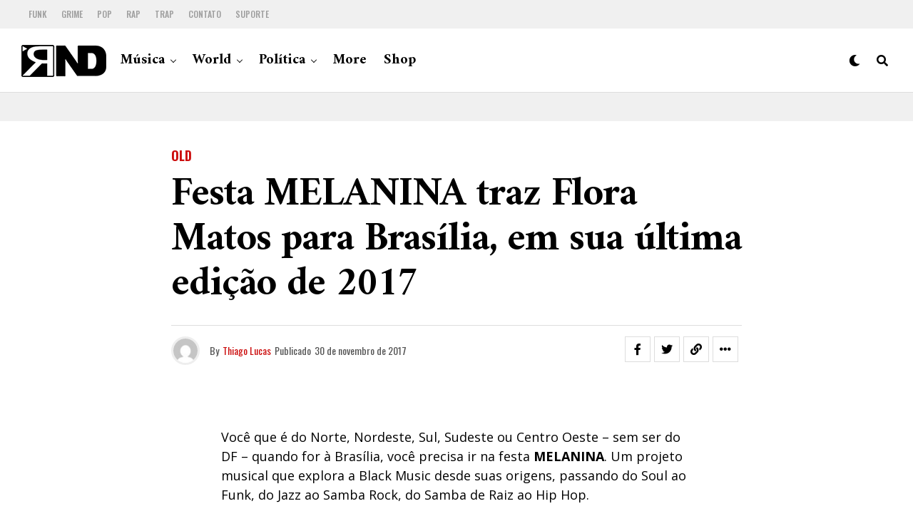

--- FILE ---
content_type: text/html; charset=utf-8
request_url: https://www.google.com/recaptcha/api2/aframe
body_size: 267
content:
<!DOCTYPE HTML><html><head><meta http-equiv="content-type" content="text/html; charset=UTF-8"></head><body><script nonce="SBvllmEc5XQtPeZfjKx7pA">/** Anti-fraud and anti-abuse applications only. See google.com/recaptcha */ try{var clients={'sodar':'https://pagead2.googlesyndication.com/pagead/sodar?'};window.addEventListener("message",function(a){try{if(a.source===window.parent){var b=JSON.parse(a.data);var c=clients[b['id']];if(c){var d=document.createElement('img');d.src=c+b['params']+'&rc='+(localStorage.getItem("rc::a")?sessionStorage.getItem("rc::b"):"");window.document.body.appendChild(d);sessionStorage.setItem("rc::e",parseInt(sessionStorage.getItem("rc::e")||0)+1);localStorage.setItem("rc::h",'1768957510505');}}}catch(b){}});window.parent.postMessage("_grecaptcha_ready", "*");}catch(b){}</script></body></html>